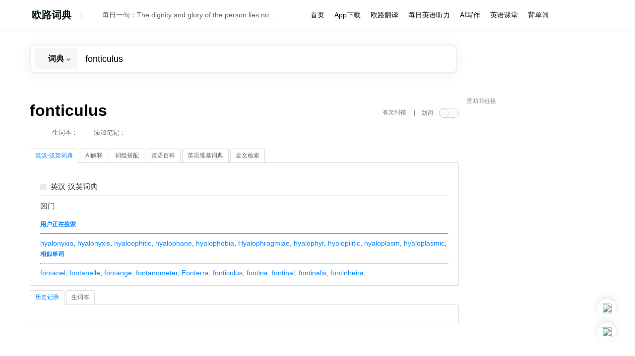

--- FILE ---
content_type: text/html; charset=utf-8
request_url: https://www.google.com/recaptcha/api2/aframe
body_size: 267
content:
<!DOCTYPE HTML><html><head><meta http-equiv="content-type" content="text/html; charset=UTF-8"></head><body><script nonce="NYwAkVV-8SS5VDF0YcShhw">/** Anti-fraud and anti-abuse applications only. See google.com/recaptcha */ try{var clients={'sodar':'https://pagead2.googlesyndication.com/pagead/sodar?'};window.addEventListener("message",function(a){try{if(a.source===window.parent){var b=JSON.parse(a.data);var c=clients[b['id']];if(c){var d=document.createElement('img');d.src=c+b['params']+'&rc='+(localStorage.getItem("rc::a")?sessionStorage.getItem("rc::b"):"");window.document.body.appendChild(d);sessionStorage.setItem("rc::e",parseInt(sessionStorage.getItem("rc::e")||0)+1);localStorage.setItem("rc::h",'1765620227416');}}}catch(b){}});window.parent.postMessage("_grecaptcha_ready", "*");}catch(b){}</script></body></html>